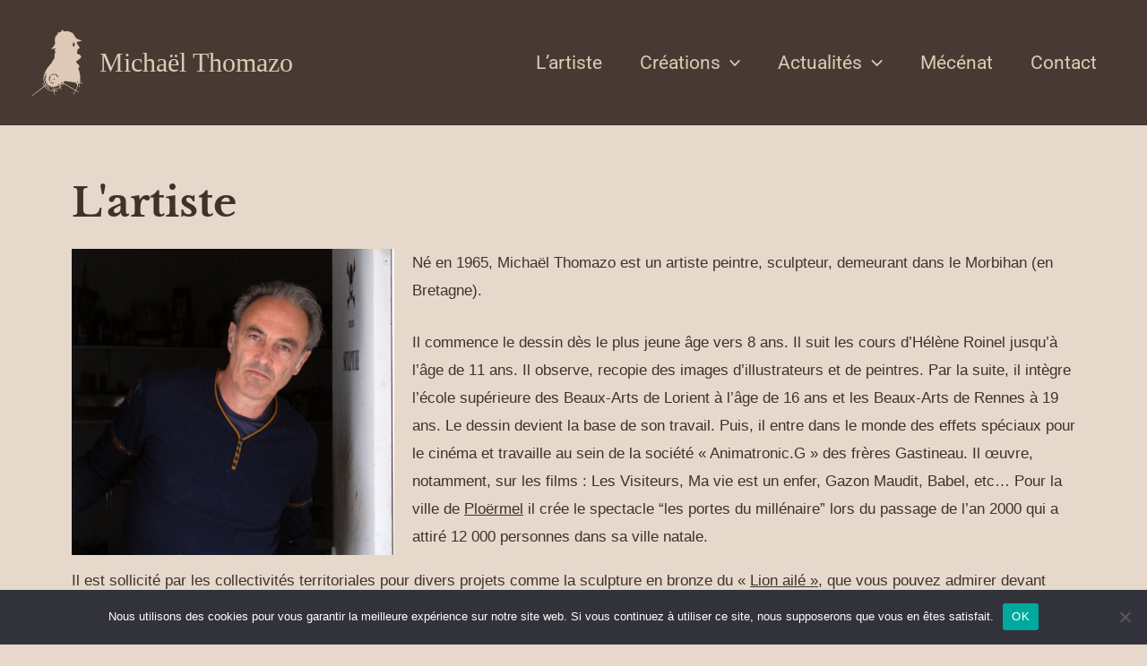

--- FILE ---
content_type: text/css
request_url: https://www.thomazo.com/wp-content/uploads/elementor/css/post-287.css?ver=1768979850
body_size: 138
content:
.elementor-287 .elementor-element.elementor-element-d5e1885{text-align:left;}.elementor-287 .elementor-element.elementor-element-d5e1885 .elementor-heading-title{font-family:"Libre Baskerville", Sans-serif;color:#40322B;}.elementor-287 .elementor-element.elementor-element-a603c98 > .elementor-widget-container{margin:0px 0px -36px 0px;}.elementor-287 .elementor-element.elementor-element-a603c98{font-family:"Tahoma", Sans-serif;font-size:17px;}.elementor-287 .elementor-element.elementor-element-ccd8beb > .elementor-widget-container{margin:-7px 0px 0px 0px;padding:-2px -2px -2px -2px;}.elementor-287 .elementor-element.elementor-element-ccd8beb{font-family:"Tahoma", Sans-serif;font-size:17px;color:#40322B;}

--- FILE ---
content_type: text/css
request_url: https://www.thomazo.com/wp-content/uploads/elementor/css/post-613.css?ver=1768955387
body_size: 442
content:
.elementor-613 .elementor-element.elementor-element-06343d5:not(.elementor-motion-effects-element-type-background), .elementor-613 .elementor-element.elementor-element-06343d5 > .elementor-motion-effects-container > .elementor-motion-effects-layer{background-color:#40322B;}.elementor-613 .elementor-element.elementor-element-06343d5{transition:background 0.3s, border 0.3s, border-radius 0.3s, box-shadow 0.3s;color:#EADCD0;}.elementor-613 .elementor-element.elementor-element-06343d5 > .elementor-background-overlay{transition:background 0.3s, border-radius 0.3s, opacity 0.3s;}.elementor-613 .elementor-element.elementor-element-06343d5 .elementor-heading-title{color:#EADCD0;}.elementor-613 .elementor-element.elementor-element-06343d5 a{color:#EADCD0;}.elementor-613 .elementor-element.elementor-element-bd0797c > .elementor-widget-wrap > .elementor-widget:not(.elementor-widget__width-auto):not(.elementor-widget__width-initial):not(:last-child):not(.elementor-absolute){margin-bottom:20px;}.elementor-613 .elementor-element.elementor-element-bd0797c > .elementor-element-populated >  .elementor-background-overlay{opacity:0.5;}.elementor-613 .elementor-element.elementor-element-bd0797c > .elementor-element-populated{transition:background 0.3s, border 0.3s, border-radius 0.3s, box-shadow 0.3s;margin:-1px -1px -1px -1px;--e-column-margin-right:-1px;--e-column-margin-left:-1px;}.elementor-613 .elementor-element.elementor-element-bd0797c > .elementor-element-populated > .elementor-background-overlay{transition:background 0.3s, border-radius 0.3s, opacity 0.3s;}.elementor-613 .elementor-element.elementor-element-a61d105 > .elementor-widget-container{margin:0px 0px 0px 0px;padding:20px 20px 20px 20px;}.elementor-613 .elementor-element.elementor-element-a61d105{text-align:left;font-family:"Libre Baskerville", Sans-serif;font-size:16px;line-height:0.2em;color:#EADCD0;}.elementor-613 .elementor-element.elementor-element-94697d8 > .elementor-widget-container{margin:0px 0px 0px 0px;padding:10px 10px 10px 10px;}.elementor-613 .elementor-element.elementor-element-94697d8{z-index:0;column-gap:0px;font-family:"Libre Baskerville", Sans-serif;font-size:16px;color:#EADCD0;}@media(min-width:768px){.elementor-613 .elementor-element.elementor-element-bd0797c{width:31%;}.elementor-613 .elementor-element.elementor-element-57b239d{width:69%;}}

--- FILE ---
content_type: image/svg+xml
request_url: https://www.thomazo.com/wp-content/uploads/2022/03/logovectaccueil.svg
body_size: 11773
content:
<?xml version="1.0" encoding="UTF-8"?><svg id="a" xmlns="http://www.w3.org/2000/svg" viewBox="0 0 400.99 528.62"><defs><style>.b{fill:#dec9b6;}</style></defs><path class="b" d="M172.79,491.89c-11.72-.09-22.19-2.14-32.4-5.7-11.07-3.86-21.32-9.21-30.13-16.96-4.69-4.13-8.85-8.85-13.38-13.17-.48-.46-2.1-.43-2.69,.02-9.3,7.16-18.46,14.5-27.77,21.65-6.05,4.66-12.36,8.99-18.41,13.66-4.86,3.75-9.48,7.8-14.23,11.7-6.33,5.21-12.64,10.45-19.05,15.57-1.02,.81-2.52,1.82-3.83,.27-1.15-1.36-.59-2.63,.65-3.59,2.86-2.2,5.82-4.27,8.64-6.51,2.15-1.71,4.1-3.67,6.24-5.4,6.79-5.48,13.61-10.92,20.46-16.34,7.33-5.79,14.75-11.48,22.04-17.31,6.54-5.23,13.04-10.53,19.41-15.96,4.96-4.23,3.68-3.52,1.34-8.03-.67-1.29-1.48-2.5-2.22-3.74-.93-1.56,.03-2.67,1.21-3.19,.54-.23,1.87,.53,2.36,1.2,1.16,1.56,1.99,3.35,3.04,5,1.34,2.12,2.34,2.32,4.44,.98,.27-.18,.54-.38,.77-.61,4.76-4.82,4.89-3.68,1.5-9.26-3.39-5.58-6.1-11.43-7.78-17.72-1.61-6.03-3.06-12.03-3.54-18.36-.85-11.31,.61-22.23,2.9-33.25,2.1-10.09,5.43-19.69,9.76-28.89,3.72-7.91,8.19-15.51,12.82-22.93,3.86-6.18,8.25-12.06,12.75-17.81,4.89-6.25,10.2-12.18,15.26-18.3,5.42-6.55,11.74-12.42,15.49-20.26,1.04-2.17,2.61-4.18,3.21-6.45,1.56-6.01,6.13-9.95,9.41-14.78,1.93-2.84,3.81-5.76,5.31-8.84,.63-1.3,.08-3.12,.3-4.68,.39-2.84,.71-5.72,1.5-8.47,1.35-4.72,.44-9.34-.17-13.97-.55-4.13-.63-7.88,2.85-11.06,1.9-1.74,3.69-3.96,2.39-7.08-.25-.61,.16-1.61,.49-2.33,1.47-3.25,.31-6.03-1.29-8.84-2.4-4.23-3.58-8.86-3.73-13.7-.02-.68,1.07-1.69,1.87-2.04,1.99-.86,4.19-1.25,6.14-2.19,.83-.4,1.23-1.67,1.82-2.55-.99-.61-2.05-1.83-2.95-1.72-4.57,.58-9.1,1.46-13.63,2.33-5.01,.96-9.99,2.01-14.99,3.01-.8,.16-1.6,.35-2.41,.36-1.19,.01-2.38-.13-3.57-.2l-.23-.83c4.63-4.75,9.18-9.58,13.92-14.23,5.07-4.97,8.87-10.88,12.66-16.78,1.32-2.05,1.3-5.08,2.81-6.88,2.71-3.22,2.72-6.36,2.1-10.24-.94-5.8-1.35-11.72-1.52-17.59-.16-5.66-.2-11.4,.54-17,.94-7.18,3.1-14.18,7.13-20.27,1.82-2.76,4.75-4.81,7.28-7.06,3.13-2.77,6.42-5.29,7.32-9.81,.46-2.32,1.79-4.45,2.42-6.75,.79-2.85,.11-3.86-2.66-4.89-.37-.14-.72-.33-1.05-.54-.11-.07-.14-.27-.21-.41,1.68-1.76,4.59-1.64,6.12,.58,1.47,2.12,3.12,2.13,5.26,1.4,3.65-1.25,7.37-2.29,11.01-3.56,.73-.25,1.48-1.04,1.79-1.77,1.13-2.68,3.44-3.95,5.78-5.21,4.78-2.59,6.27-8.32,3.33-12.99l.34-.59c2.46,1.5,4.97,2.94,7.37,4.54,1.96,1.31,3.75,2.75,4.19,5.4,.12,.71,1.48,1.51,2.4,1.73,4.01,.95,8.03,2.12,12.11,2.4,4.51,.31,9.21,.36,13.59-.58,7.14-1.53,13.76-.22,20.25,2.26,5.83,2.23,11.44,5.05,17.2,7.49,2.43,1.03,5.38,1.21,7.41,2.7,3.27,2.39,6.52,5.17,8.81,8.46,3.46,4.95,6.29,10.37,9.02,15.77,3.38,6.7,8.15,12.2,13.49,17.32,1.62,1.56,2.71,3.8,4.52,5,2.93,1.95,6.2,3.41,9.42,4.86,2.65,1.19,5.41,2.18,8.18,3.05,6.78,2.11,13.59,4.09,20.39,6.14,.31,.09,.61,.23,.88,.41,.9,.58,1.78,1.19,2.67,1.79-.99,.57-1.92,1.4-2.99,1.65-4.65,1.11-9.31,2.18-14.01,3.03-6.11,1.1-12.27,1.92-18.38,3.01-1.04,.19-2.47,.93-2.83,1.78-1.45,3.51-2.83,7.17-1.42,11.06,.72,1.98,1.5,3.99,2.62,5.76,3.72,5.88,7.58,11.67,11.43,17.46,2.06,3.11,4.43,6.03,6.24,9.27,2.58,4.61,.32,9.17-4.87,10.57-2.17,.58-4.33,1.23-6.47,1.95-5.05,1.71-5.89,5.49-5.48,9.35,.14,1.36,.83,2.68,.82,4.02,0,1.29-.17,3.23-.99,3.76-2.58,1.67-2.18,4.1-1.71,6.15,.48,2.07,.13,3.45-1.24,4.84-.45,.46-.75,1.05-1.11,1.59-1.94,2.88-1.76,2.77,1.05,5.18,5.79,4.96,12.65,7.96,19.4,11.21,6.15,2.97,11.33,7.01,13.78,13.65,.44,1.2,.4,2.99-.19,4.09-1.45,2.69-3.06,5.42-5.14,7.63-4.03,4.28-8.21,8.48-12.74,12.22-4.66,3.84-9.84,7.06-14.74,10.62-1.98,1.44-4,2.9-5.69,4.65-2.66,2.77-1.83,5.91,.44,9.12,4.07,5.77,9.19,10.58,14.57,15.14,4.21,3.57,7.75,7.71,9.3,13.24,1.03,3.68-.61,6.67-2.24,9.61-1.68,3.03-3.93,5.75-5.47,8.85-.66,1.32-.61,3.42-.06,4.85,4.83,12.52,8.79,25.27,11.24,38.49,1.83,9.88,3.32,19.78,3.44,29.85,.09,7.81,.51,15.62,.4,23.42-.07,4.71-.85,9.41-1.39,14.11-.21,1.89,.82,3.05,3.05,3.26,1.2,.11,2.47,.13,3.56,.57,.59,.24,1.26,1.31,1.18,1.91-.07,.55-1.06,1.31-1.72,1.4-1.19,.16-2.49,.1-3.64-.24-2.2-.65-3.49,.37-3.87,2.24-.99,4.93-1.7,9.92-2.58,14.87-.14,.77-.52,2.05-.92,2.11-.89,.12-2.03-.17-2.74-.72-.38-.3-.19-1.5-.04-2.26,.88-4.46,1.88-8.89,2.71-13.36,.35-1.89-.5-3.55-2.22-4.25-1.69-.69-3.66-.77-4.82,1.12-1.21,1.96-2.62,3.93-3.23,6.1-1.7,6.08-2.59,12.42-4.63,18.38-3.09,9.02-6.87,17.81-10.39,26.69-.47,1.19-1.25,2.26-1.71,3.45-.75,1.93,.29,3.07,1.91,3.92,2.57,1.35,5.2,2.6,7.65,4.14,2.52,1.58,2.52,2.18,.59,4.89-1.62-.94-3.27-1.91-4.93-2.85-1.91-1.08-3.84-2.11-5.75-3.2-1.55-.89-2.51-.69-3.52,1.01-3.05,5.17-6.33,10.2-9.53,15.29-.72,1.15-1.74,2.34-3.06,1.34-1.25-.95-1.2-2.35-.19-3.87,3.23-4.85,6.31-9.81,9.36-14.77,.86-1.41,.39-2.68-1.08-3.49-6.38-3.51-12.77-7.01-19.14-10.53-4.52-2.5-9.09-4.92-13.54-7.55-5.3-3.14-10.48-6.49-15.74-9.7-1.67-1.02-3.42-1.92-5.15-2.86-7.47-4.05-14.96-8.07-22.4-12.16-3.12-1.72-6-3.91-9.23-5.36-7.59-3.41-15.49-6.23-23.54-1.68-6.24,3.53-9.6,9.19-9.61,16.53,0,.91,.64,1.82,1.15,3.17,2.12-2.07,3.68-3.88,5.53-5.31,1.29-1,2.99-1.47,4.67-2.25,.83,2.48,.53,3.92-1.02,5.22-2.41,2.02-4.61,4.3-7.02,6.33-2.42,2.04-1.06,4.52-.58,6.56,.58,2.44,.36,3.72-2.72,4.24-.9-1.67-1.89-3.53-2.89-5.4-2.6,1.43-5.11,3.04-7.81,4.25-5.21,2.33-10.5,4.47-15.79,6.6-5.96,2.4-12.39,2.37-18.58,3.57-.63,.12-1.44,1.49-1.43,2.28,.01,2.43,.37,4.86,.64,7.7,3.18-.28,6.35-.39,9.45-.91,1.93-.32,3.45-.29,4.11,1.75,.48,1.5-1.09,2.76-3.4,2.94-3.39,.26-6.79,.53-9.9,.77,0,4.27-.1,8.1,.04,11.92,.07,1.93-.58,3.08-2.49,3.11-2.07,.03-2.83-1.67-2.91-3.27-.2-3.75-.06-7.53-.06-11.63Zm90.7-81.51c-2.34,.47-4.95,.59-7.22,1.54-4.32,1.82-7.83,6.89-5.12,12.31,.98,1.96,3.01,3.61,4.92,4.84,5.24,3.35,10.65,6.42,16.02,9.56,7.87,4.61,15.76,9.2,23.65,13.79,9.19,5.36,18.38,10.74,27.59,16.08,6.66,3.86,13.33,7.69,20.02,11.5,1.86,1.06,3.29,.92,4.22-1.4,1.17-2.9,2.63-5.67,3.93-8.52,1.33-2.92,2.84-5.79,3.86-8.82,1.22-3.65,2.02-7.45,2.98-11.19,3.24-12.66-4.64-23.73-15.16-27.94-6.07-2.43-12.57-2.31-18.86-3.4-4.24-.73-8.53-1.11-12.8-1.7-6.51-.9-13.01-1.87-19.53-2.78-4.58-.64-9.17-1.23-13.76-1.85-4.83-.66-9.65-1.32-14.74-2.02Zm-57.79,35.06c.03,.07,.16,.44,.31,.81,.8,1.99-.09,3.66-2.65,4.95-1.51,.76-3.49,.06-4.29-1.52-1.62-3.18-4.01-4.34-6.63-3.2-2.6,1.13-4.08,4.55-2.52,7.59,1.46,2.85,.97,3.93-1.5,4.74-3.85,1.27-4.46,1.01-5.31-2.31-.68-2.65-3.7-4.97-5.82-4.48-3.12,.72-5.2,3.79-4.33,6.82,.43,1.49,.46,2.89-.99,3.31-1.63,.47-3.56,.58-5.15,.11-.67-.2-.8-2.28-1.13-3.52-.26-.98-.23-2.1-.71-2.94-1.26-2.19-3.55-3.11-6-2.38-2.25,.68-3.43,2.36-3.54,4.74-.1,2.08-.88,3.34-3.27,3.24-3.97-.16-4.95-1.44-3.77-5.27,.07-.23,.06-.49,.13-.72,.71-2.44-.36-4.24-2.32-5.38-1.89-1.09-3.98-1.12-5.62,.65-.81,.88-1.43,1.95-2.07,2.97-1.36,2.13-3.05,2.32-5.86,.42-1.67-1.13-2.07-2.58-.66-4.3,.87-1.07,1.7-2.19,2.41-3.36,1.03-1.71,.33-3.53-1.42-4.29-3.61-1.56-6.8-1.78-9.54,1.81-1.44,1.88-3.05,1.32-5.36-1.42-1.31-1.55-1.12-3.27,.49-4.43,2.97-2.14,3.72-4.67,2.15-7.2-1.52-2.46-4.58-2.97-7.58-1.26-2.97,1.69-4,1.43-5.36-1.34-1.45-2.96-1.1-3.89,1.96-5.24,2.79-1.23,4.29-3.95,3.45-6.24-.95-2.59-4.01-4.09-6.84-3.36-3.76,.97-4.21,.68-4.86-3.02-.51-2.86,.35-3.86,3.26-4.1,1-.08,2.13-.39,2.9-.99,1.62-1.25,2.75-2.9,2.14-5.12-.59-2.16-3-3.93-5.54-4.19q-3.99-.41-3.74-4.34c.15-2.33,1.39-3.1,3.71-2.8,1.44,.19,3.13,.16,4.39-.44,1.92-.92,3.19-2.74,2.72-5.03-.47-2.31-1.98-3.7-4.36-4.41-1.13-.34-2.79-1.6-2.78-2.42,.02-1.54,.81-3.27,1.79-4.53,.96-1.23,2.38-.66,3.75,.04,.99,.5,2.31,.35,3.89,.55-.77-1.96-1.01-3.43-1.82-4.47-1.39-1.8-2.52-4.07-5.46-3.93-3.37,.16-5.79,2.21-6.81,6.49-1.16,4.86-2.03,9.8-3.17,14.67-1.91,8.19-1.49,16.43-.08,24.57,1.28,7.36,4.02,14.33,7.73,20.84,1.53,2.69,2.79,5.74,6.24,6.79,.5,.15,.84,1.06,1.11,1.67,.77,1.74,1.07,3.87,2.27,5.2,3.57,3.97,7.47,7.66,11.28,11.41,.92,.91,2.07,1.58,3.03,2.46,1.24,1.14,1.38,2.71,.43,3.89-.95,1.19-2.37,1.65-3.8,.22-.97-.97-2.23-1.66-3.24-2.6-4.3-4.05-8.67-8.05-12.76-12.3-1.21-1.26-2.15-1.4-3.31-.63-1.63,1.08-3.29,2.23-4.54,3.69-.54,.63-.54,2.47,0,3.14,2.42,3.02,4.89,6.08,7.76,8.65,6.38,5.72,13.45,10.43,21.02,14.54,12.72,6.89,26.43,9.51,40.59,10.62,1.14,.09,2.21,0,2.18-1.58-.04-2.23,.02-4.46-.1-6.68-.06-1.19-.47-1.89-2.1-1.95-3.97-.16-7.94-.66-11.88-1.24-1.17-.17-2.98-.16-2.76-2.32,.19-1.91,1.45-2.18,2.98-2.06,3.74,.31,7.47,.79,11.22,.91,1.22,.04,2.43-.93,3.7-1.2,.9-.2,2.31-.4,2.75,.08,1.43,1.55,3.15,1.28,4.8,1.15,1.68-.13,3.33-.69,5.01-.92,11.36-1.58,21.68-5.88,31.24-12.09,1.93-1.25,3.51-2.9,2.32-5.76-.7-1.68-.89-3.61-1.11-5.46-.26-2.17-1.55-2.94-3.51-2.96-3.06-.03-6.12,0-9.14,0ZM339.09,119.15c.27-4.48-.43-8.99-2.89-13.16-1.91-3.23-4.94-4.24-7.56-1.73-1.79,1.71-3.28,4.31-3.73,6.72-.73,3.92-.41,8.02-.69,12.04-.24,3.48,.86,6.57,2.54,9.48,1.07,1.86,2.54,3.61,4.95,3.42,2.45-.19,3.9-1.77,5.05-3.98,2.07-3.99,2.47-8.19,2.33-12.8ZM133.17,393.01c-.48,4.75,1.03,9.87,3.01,14.91,.71,1.81,3.29,2.97,5.05,2.3,1.52-.58,2.43-2.67,1.6-4.34-1.97-3.96-2.62-8.16-2.78-12.52-.29-7.97,1.82-15.09,6.82-21.37,.68-.86,1.08-2.51,.72-3.46-.38-.98-1.93-2.25-2.8-2.13-1.36,.18-3.01,1.13-3.77,2.26-4.78,7.11-8.13,14.77-7.84,24.35Zm52.51-38.45c-2.93,.03-3.98,1.13-4.19,2.98-.22,1.82,.62,3.09,2.35,3.73,6.49,2.37,11.94,6.09,15.61,12.1,.96,1.58,1.82,3.22,2.82,4.77,1.29,2,3.44,2.56,5.23,1.45,1.57-.98,1.76-2.87,.73-4.97-3.4-6.93-8.42-12.38-15-16.32-2.66-1.6-5.58-2.77-7.56-3.73Zm-36.86,61.48c-1.06,1.1-2.49,1.92-2.64,2.93-.18,1.17,.43,2.88,1.31,3.7,1.7,1.58,3.78,2.78,5.79,4,4.13,2.53,8.57,4.24,13.44,4.63,1.81,.14,3.19-.85,3.36-2.49,.11-1.01-.81-2.29-1.58-3.17-.51-.58-1.56-.79-2.41-.97-4.35-.91-8.26-2.71-11.85-5.33-1.54-1.12-3.26-2-5.42-3.31Zm89.17,1.67c-3.29-.03-5.31,1.84-5.32,4.94,0,2.8,2.05,4.92,4.84,4.97,2.72,.05,5.09-2.31,5.06-5.04-.03-2.82-1.94-4.84-4.59-4.87Zm-75.61-58.96c.04-2.7-2.19-4.9-4.96-4.91-2.97,0-4.92,1.89-4.95,4.82-.03,2.91,2.11,5.1,4.98,5.09,2.59,0,4.89-2.34,4.92-4.99Zm3.96-2.62c-.52,2.98,2.12,4.74,4.69,5.06,2.58,.32,5.26-2.45,5.21-4.98-.04-2.55-2.38-4.84-4.94-4.85-3.51-.01-4.98,1.39-4.97,4.77Zm46.01,75.44c-2.86,0-4.87,1.88-4.91,4.58-.04,2.33,2.44,4.79,4.86,4.83,2.3,.04,5.02-2.56,5.02-4.8,0-2.64-2.13-4.62-4.97-4.61Zm147.97-10.89c3.01,0,5.01-1.95,4.95-4.82-.05-2.25-2.52-4.59-4.85-4.59-2.4,0-4.97,2.46-4.96,4.76,.01,2.68,2.07,4.65,4.87,4.65Zm-190.53-25.42c-.03,2.91,1.79,4.8,4.62,4.8,2.53,0,4.76-2.11,4.82-4.54,.06-2.64-2.3-5.07-4.88-5.04-2.52,.04-4.52,2.13-4.55,4.78Zm-67.82-41.49c-.29,2.75,1.5,4.65,4.57,4.96,2.24,.23,4.85-2.57,4.85-4.89,0-2.33-2.64-4.92-4.94-4.84-2.65,.09-4.47,2.03-4.49,4.78Z"/><path class="b" d="M400.99,426.92c-.01,2.19-1.81,4.14-3.82,4.15-2.08,.01-4.1-2.09-4.1-4.26,0-2.34,1.59-4.01,3.85-4.05,2.37-.04,4.08,1.7,4.07,4.16Z"/><path class="b" d="M198.16,483.13c2.18,.05,4.39,2.22,4.29,4.21-.1,1.96-2.28,4.13-4.17,4.13-1.88,0-4.22-2.47-4.19-4.42,.02-1.82,2.25-3.97,4.07-3.92Z"/><path class="b" d="M242.85,443.46c-2.11,.03-4.09-1.79-4.22-3.88-.13-2.21,1.79-4.12,4.14-4.14,1.83-.01,4.21,2.22,4.24,3.98,.03,1.8-2.25,4.01-4.16,4.04Z"/><path class="b" d="M368.22,492.48c2.08,.03,4.01,1.84,4.02,3.78,.02,2.01-2.3,4.19-4.39,4.13-1.91-.06-4.06-2.37-3.96-4.27,.11-2.24,1.83-3.69,4.33-3.65Z"/><path class="b" d="M84.9,435.54c-1.94,0-4.24-2.16-4.19-3.93,.05-1.79,2.21-3.97,3.95-3.98,2.13-.02,4.48,2.09,4.45,4-.03,1.81-2.3,3.92-4.2,3.92Z"/><path class="b" d="M378.74,453.37c-.1,2.02-2.24,4.01-4.14,3.87-1.95-.14-3.92-2.44-3.79-4.42,.12-1.88,2.28-3.94,4.09-3.9,2.11,.04,3.96,2.18,3.84,4.45Z"/><path class="b" d="M334.15,512.08c.01,2.1-1.88,4.12-3.91,4.16-2.01,.04-3.94-1.8-4-3.81-.08-2.64,1.38-4.34,3.9-4.15,2.61,.19,3.81,1.1,4.01,3.81Z"/><path class="b" d="M180.19,514.53c-.02,2.4-1.72,4.23-3.86,4.13-2.02-.09-4.05-2.18-4.05-4.15,0-1.93,2.18-4.14,4.11-4.18,2.07-.05,3.82,1.89,3.8,4.2Z"/><path class="b" d="M227.47,478.12c-2.28-.01-3.71-1.43-3.72-3.69,0-2.35,1.64-4.22,3.72-4.22,2.1,0,4.26,2.19,4.2,4.26-.06,2.19-1.76,3.66-4.2,3.65Z"/><path class="b" d="M3.76,520.7c2.59,0,4.13,1.36,4.15,3.65,.02,1.93-2.06,4.21-3.89,4.26-2.02,.06-4.06-2.11-4.03-4.29,.03-2.22,1.49-3.62,3.76-3.62Z"/><path class="b" d="M137.62,466.98c0,1.96-2.03,4.09-4.01,4.19-1.78,.09-3.9-2.2-3.91-4.24,0-2.55,1.45-4.16,3.75-4.15,2.17,.01,4.16,2.02,4.16,4.2Z"/></svg>